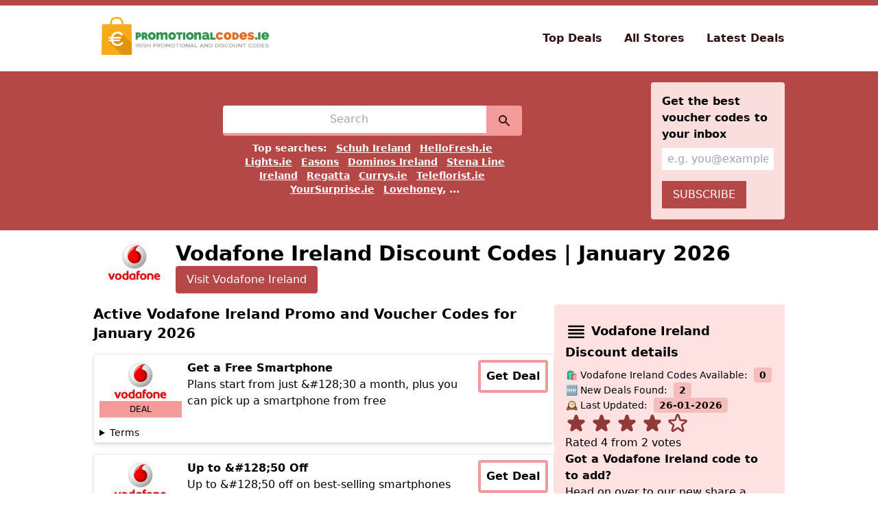

--- FILE ---
content_type: text/html; charset=UTF-8
request_url: https://promotionalcodes.ie/vodafone-ireland-discount-code/
body_size: 7047
content:
<!DOCTYPE html>
<html lang="en">
    <head>
        <!-- Recommended -->
        <meta charset="UTF-8" />
        <meta name="viewport" content="width=device-width, initial-scale=1.0" />

        <!-- Meta -->
        <meta
            name="description"
            content="Use these Vodafone Ireland promotional code and discount codes to save. Promo codes updated: January 2026. Just add these tested codes at the checkout to save on your Vodafone Ireland order."
        />
        <meta name="generator" content="11ty" />

        <meta name="theme-color" content="#b54747" />
        <meta
            name="google-site-verification"
            content="VyC3h2mjXwiKVXcbuQlyPgcKk94APwQ6x2AEZLgbKGQ"
        />

        <!-- Facebook Meta Tags -->
        <meta
            property="og:url"
            content="https://promotionalcodes.ie/vodafone-ireland-discount-code/"
        />
        <meta property="og:type" content="website" />
        <meta property="og:title" content="Vodafone Ireland Discount Codes → Up to 75% off | January 2026" />
        <meta
            property="og:description"
            content="Use these Vodafone Ireland promotional code and discount codes to save. Promo codes updated: January 2026. Just add these tested codes at the checkout to save on your Vodafone Ireland order."
        />
        <meta property="og:image" content="https://res.cloudinary.com/onemanwenttomow/image/upload/l_logos:vodafone-ireland-discount-code,x_-406,y_-210/l_text:Raleway_40_bold:Save%20at%20Vodafone%20Ireland,x_180,y_-210/l_text:Raleway_30_bold:0%20Discount%20codes,x_180,y_-110/l_text:Raleway_30_bold:2%20Deals,x_180,y_-10/l_text:Raleway_30_bold:Last%20updated%3A%2026-01-2026,x_180,y_90/card_wrwwpo.png" />
        <meta
            property="og:image:secure_url"
            content="https://res.cloudinary.com/onemanwenttomow/image/upload/l_logos:vodafone-ireland-discount-code,x_-406,y_-210/l_text:Raleway_40_bold:Save%20at%20Vodafone%20Ireland,x_180,y_-210/l_text:Raleway_30_bold:0%20Discount%20codes,x_180,y_-110/l_text:Raleway_30_bold:2%20Deals,x_180,y_-10/l_text:Raleway_30_bold:Last%20updated%3A%2026-01-2026,x_180,y_90/card_wrwwpo.png"
        />

        <!-- Twitter Meta Tags -->
        <meta name="twitter:card" content="summary_large_image" />
        <meta
            property="twitter:domain"
            content="zippy-stardust-983c2c.netlify.app"
        />
        <meta
            property="twitter:url"
            content="https://promotionalcodes.ie/vodafone-ireland-discount-code/"
        />
        <meta name="twitter:title" content="Vodafone Ireland Discount Codes → Up to 75% off | January 2026" />
        <meta
            name="twitter:description"
            content="Use these Vodafone Ireland promotional code and discount codes to save. Promo codes updated: January 2026. Just add these tested codes at the checkout to save on your Vodafone Ireland order."
        />
        <meta name="twitter:image" content="https://res.cloudinary.com/onemanwenttomow/image/upload/l_logos:vodafone-ireland-discount-code,x_-406,y_-210/l_text:Raleway_40_bold:Save%20at%20Vodafone%20Ireland,x_180,y_-210/l_text:Raleway_30_bold:0%20Discount%20codes,x_180,y_-110/l_text:Raleway_30_bold:2%20Deals,x_180,y_-10/l_text:Raleway_30_bold:Last%20updated%3A%2026-01-2026,x_180,y_90/card_wrwwpo.png" />

        <!-- Icons -->
        <link rel="shortcut icon" href="/favicon.ico" />

        <title>Vodafone Ireland Discount Codes → Up to 75% off | January 2026</title>

        <link rel="stylesheet" href="/site.css" />

        
        <script type="application/ld+json">
            {
                "@context": "https://schema.org",
                "@type": "Store",
                "name": "Vodafone Ireland",
                "aggregateRating": {
                    "@type": "AggregateRating",
                    "bestRating": "5",
                    "worstRating": "1",
                    "ratingValue": "4",
                    "reviewCount": "2"
                },
                "image": "https://res.cloudinary.com/onemanwenttomow/image/upload/v1656228815/logos/vodafone-ireland-discount-code.png"
            }
        </script>
        

        <script defer src="https://analytics.pwanderson.com/script.js" data-website-id="19577e38-3835-46c4-a539-0c42d3423faf"></script>
    </head>

    <body>
        <header>
    <div class="border-t-8 border-solid border-promo-600">
        <div
            class="mx-auto flex max-w-screen-lg justify-center sm:justify-between"
        >
            <a href="/" class="px-2">
                <picture>
                    <source srcset="/logo.webp" class="h-24 w-auto" />
                    <img
                        src="/logo.png"
                        alt="promotionalcodes.ie"
                        class="h-24 w-auto"
                        height="96px"
                        width="270px"
                    />
                </picture>
            </a>
            <div class="hidden items-center justify-around sm:flex">
                <a
                    class="flex h-full items-center px-4 font-semibold text-promo-900 hover:bg-promo-600 hover:text-white"
                    href="/"
                >
                    <div class="">Top Deals</div>
                </a>
                <a
                    class="flex h-full items-center px-4 font-semibold text-promo-900 hover:bg-promo-600 hover:text-white"
                    href="/shops/"
                >
                    <div class="">All Stores</div>
                </a>
                <a
                    class="flex h-full items-center px-4 pr-2 font-semibold text-promo-900 hover:bg-promo-600 hover:text-white"
                    href="/latest-deals/"
                >
                    <div class="">Latest Deals</div>
                </a>
            </div>
        </div>
    </div>
    <div class="bg-promo-600">
        <div class="mx-auto flex max-w-screen-lg items-center py-4 px-2">
            <div onclick="window.location='/search/'">
                <div class="flex justify-center" >
                  <input
                      class="w-full rounded rounded-r-none border-b-4 border-solid border-promo-300 px-2 text-center sm:w-96"
                      type="search"
                      aria-label="Search for vouchers, e.g easons"
                      autocorrect="off"
                      spellcheck="false"
                      autocapitalize="none"
                      autocomplete="off"
                      placeholder="Search"
                      name="s"
                      id="main-search"
                  />
                  <button
                      class="rounded rounded-l-none bg-promo-300 px-4 py-3 font-bold text-promo-900"
                      aria-label="search"
                  >
                      <svg
                          xmlns="http://www.w3.org/2000/svg"
                          class="h-5 w-5"
                          viewBox="0 0 20 20"
                          fill="currentColor"
                      >
                          <path
                              fill-rule="evenodd"
                              d="M8 4a4 4 0 100 8 4 4 0 000-8zM2 8a6 6 0 1110.89 3.476l4.817 4.817a1 1 0 01-1.414 1.414l-4.816-4.816A6 6 0 012 8z"
                              clip-rule="evenodd"
                          />
                      </svg>
                  </button>
                </div>
                <div
                class="mx-auto pt-2 text-center text-sm font-semibold text-white sm:w-1/2"
            >
                Top searches: 
                <a href="/schuh-ireland-free-delivery/" class="ml-2 underline">Schuh Ireland</a
                >
                <a href="/hellofresh.ie-discount-codes/" class="ml-2 underline">HelloFresh.ie</a
                >
                <a href="/lights-ie/" class="ml-2 underline">Lights.ie</a
                >
                <a href="/easons-promotional-code/" class="ml-2 underline">Easons</a
                >
                <a href="/dominos-pizza-promo-code/" class="ml-2 underline">Dominos Ireland</a
                >
                <a href="/stena-line-ireland-ferry-discount-codes/" class="ml-2 underline">Stena Line Ireland</a
                >
                <a href="/regatta/" class="ml-2 underline">Regatta</a
                >
                <a href="/currys-ie/" class="ml-2 underline">Currys.ie</a
                >
                <a href="/teleflorist-ie-discount-code/" class="ml-2 underline">Teleflorist.ie</a
                >
                <a href="/yoursurprise-ireland-voucher-code/" class="ml-2 underline">YourSurprise.ie</a
                >
                <a href="/lovehoney-ireland-discount-code/" class="ml-2 underline">Lovehoney</a
                >, ...
            </div>
            </div>
            <!-- Begin Mailchimp Signup Form -->
<div id="mc_embed_signup">
    <form
        action="https://promotionalcodes.us2.list-manage.com/subscribe/post?u=452630e7211ea3df9a567a223&amp;id=d22b64a0ff&amp;f_id=00c1c2e1f0"
        method="post"
        id="mc-embedded-subscribe-form"
        name="mc-embedded-subscribe-form"
        class="validate hidden max-w-xs rounded bg-promo-100 p-4 md:block"
        target="_blank"
        novalidate
    >
        <div id="mc_embed_signup_scroll">
            <h2 class="font-bold">Get the best voucher codes to your inbox</h2>
            <div class="mc-field-group">
                <input
                    type="email"
                    value=""
                    name="EMAIL"
                    class="required email my-2 w-full py-1 px-2"
                    id="mce-EMAIL"
                    placeholder="e.g. you@example.com"
                />
                <span id="mce-EMAIL-HELPERTEXT" class="helper_text"></span>
            </div>
            <div id="mce-responses" class="clear">
                <div
                    class="response"
                    id="mce-error-response"
                    style="display: none"
                ></div>
                <div
                    class="response"
                    id="mce-success-response"
                    style="display: none"
                ></div>
            </div>
            <!-- real people should not fill this in and expect good things - do not remove this or risk form bot signups-->
            <div style="position: absolute; left: -5000px" aria-hidden="true">
                <input
                    type="text"
                    name="b_452630e7211ea3df9a567a223_d22b64a0ff"
                    tabindex="-1"
                    value=""
                />
            </div>
            <div class="clear">
                <input
                    type="submit"
                    value="Subscribe"
                    name="subscribe"
                    id="mc-embedded-subscribe"
                    class="mt-2 bg-promo-600 py-2 px-4 uppercase text-white"
                />
            </div>
        </div>
    </form>
</div>

<!--End mc_embed_signup-->

<!--End mc_embed_signup-->



        </div>
    </div>
</header>

        <main class="mx-auto mb-auto flex max-w-screen-lg flex-col py-4 px-2">
            
<div class="flex gap-4 pb-4">
    <div class="shrink-0">
        <img
            width="60px"
            height="30px"
            class="sm:hidden"
            src="https://res.cloudinary.com/onemanwenttomow/image/upload/v1656228815/logos/vodafone-ireland-discount-code.png"
            alt="Vodafone Ireland logo"
        />
        <img
            width="120px"
            height="60px"
            class="hidden sm:block"
            src="https://res.cloudinary.com/onemanwenttomow/image/upload/v1656228815/logos/vodafone-ireland-discount-code.png"
            alt="Vodafone Ireland logo"
        />
    </div>
    <div class="flex flex-wrap gap-4 items-center">
        <h1 class="text-2xl md:text-3xl font-bold">
            
            <span id="merchant-name">Vodafone Ireland</span> Discount Codes | January
            2026
        </h1>
        <a 
          class="bg-promo-600 py-2 px-4 text-white rounded" 
          href="/outlink?code=vodafone-ireland" 
          target="_blank"
          rel="noopener noreferrer"
        >
          Visit Vodafone Ireland
        </a>
    </div>
</div>

<div class="flex flex-col-reverse md:flex-row-reverse gap-4">
    <aside
    class="sticky top-4 flex shrink-0 flex-col gap-4 rounded bg-red-100 p-2 md:w-1/3 md:self-start md:p-4"
>
    <section><p class="py-2 text-lg font-bold">
    <svg
        xmlns="http://www.w3.org/2000/svg"
        class="inline h-8 w-8"
        fill="none"
        viewBox="0 0 24 24"
        stroke="currentColor"
        stroke-width="2"
    >
        <path
            stroke-linecap="round"
            stroke-linejoin="round"
            d="M4 6h16M4 10h16M4 14h16M4 18h16"
        />
    </svg>
    Vodafone Ireland Discount details
</p>
<table class="text-sm">
    <tbody>
        <tr>
            <td class="mr-2 inline-block">
                <span>🛍️</span>
                Vodafone Ireland Codes Available:
            </td>
            <td class="inline-block rounded bg-promo-200 px-2 font-bold">
                0
            </td>
        </tr>
        <tr>
            <td class="mr-2 inline-block">
                <span>🆕</span>
                New Deals Found:
            </td>
            <td class="inline-block rounded bg-promo-200 px-2 font-bold">
                2
            </td>
        </tr>
        <tr>
            <td class="mr-2 inline-block">
                <span>🕰️</span>
                Last Updated:
            </td>
            <td class="inline-block rounded bg-promo-200 px-2 font-bold">
                26-01-2026
            </td>
        </tr>
    </tbody>
</table>
</section>
    <section><div class="text-promo-700">
     
    <span class="star" id="star-1">
        <svg
    xmlns="http://www.w3.org/2000/svg"
    class="inline-block h-8 w-8 cursor-pointer"
    viewBox="0 0 20 20"
    stroke="currentColor"
    fill="currentColor"
>
    <path
        d="M9.049 2.927c.3-.921 1.603-.921 1.902 0l1.07 3.292a1 1 0 00.95.69h3.462c.969 0 1.371 1.24.588 1.81l-2.8 2.034a1 1 0 00-.364 1.118l1.07 3.292c.3.921-.755 1.688-1.54 1.118l-2.8-2.034a1 1 0 00-1.175 0l-2.8 2.034c-.784.57-1.838-.197-1.539-1.118l1.07-3.292a1 1 0 00-.364-1.118L2.98 8.72c-.783-.57-.38-1.81.588-1.81h3.461a1 1 0 00.951-.69l1.07-3.292z"
    />
</svg>

    </span>
      
    <span class="star" id="star-2">
        <svg
    xmlns="http://www.w3.org/2000/svg"
    class="inline-block h-8 w-8 cursor-pointer"
    viewBox="0 0 20 20"
    stroke="currentColor"
    fill="currentColor"
>
    <path
        d="M9.049 2.927c.3-.921 1.603-.921 1.902 0l1.07 3.292a1 1 0 00.95.69h3.462c.969 0 1.371 1.24.588 1.81l-2.8 2.034a1 1 0 00-.364 1.118l1.07 3.292c.3.921-.755 1.688-1.54 1.118l-2.8-2.034a1 1 0 00-1.175 0l-2.8 2.034c-.784.57-1.838-.197-1.539-1.118l1.07-3.292a1 1 0 00-.364-1.118L2.98 8.72c-.783-.57-.38-1.81.588-1.81h3.461a1 1 0 00.951-.69l1.07-3.292z"
    />
</svg>

    </span>
      
    <span class="star" id="star-3">
        <svg
    xmlns="http://www.w3.org/2000/svg"
    class="inline-block h-8 w-8 cursor-pointer"
    viewBox="0 0 20 20"
    stroke="currentColor"
    fill="currentColor"
>
    <path
        d="M9.049 2.927c.3-.921 1.603-.921 1.902 0l1.07 3.292a1 1 0 00.95.69h3.462c.969 0 1.371 1.24.588 1.81l-2.8 2.034a1 1 0 00-.364 1.118l1.07 3.292c.3.921-.755 1.688-1.54 1.118l-2.8-2.034a1 1 0 00-1.175 0l-2.8 2.034c-.784.57-1.838-.197-1.539-1.118l1.07-3.292a1 1 0 00-.364-1.118L2.98 8.72c-.783-.57-.38-1.81.588-1.81h3.461a1 1 0 00.951-.69l1.07-3.292z"
    />
</svg>

    </span>
      
    <span class="star" id="star-4">
        <svg
    xmlns="http://www.w3.org/2000/svg"
    class="inline-block h-8 w-8 cursor-pointer"
    viewBox="0 0 20 20"
    stroke="currentColor"
    fill="currentColor"
>
    <path
        d="M9.049 2.927c.3-.921 1.603-.921 1.902 0l1.07 3.292a1 1 0 00.95.69h3.462c.969 0 1.371 1.24.588 1.81l-2.8 2.034a1 1 0 00-.364 1.118l1.07 3.292c.3.921-.755 1.688-1.54 1.118l-2.8-2.034a1 1 0 00-1.175 0l-2.8 2.034c-.784.57-1.838-.197-1.539-1.118l1.07-3.292a1 1 0 00-.364-1.118L2.98 8.72c-.783-.57-.38-1.81.588-1.81h3.461a1 1 0 00.951-.69l1.07-3.292z"
    />
</svg>

    </span>
      
    <span class="star" id="star-5">
        <svg
    xmlns="http://www.w3.org/2000/svg"
    class="h-8 w-8 inline-block cursor-pointer"
    fill="none"
    viewBox="0 0 24 24"
    stroke="currentColor"
    stroke-width="2"
>
    <path
        stroke-linecap="round"
        stroke-linejoin="round"
        d="M11.049 2.927c.3-.921 1.603-.921 1.902 0l1.519 4.674a1 1 0 00.95.69h4.915c.969 0 1.371 1.24.588 1.81l-3.976 2.888a1 1 0 00-.363 1.118l1.518 4.674c.3.922-.755 1.688-1.538 1.118l-3.976-2.888a1 1 0 00-1.176 0l-3.976 2.888c-.783.57-1.838-.197-1.538-1.118l1.518-4.674a1 1 0 00-.363-1.118l-3.976-2.888c-.784-.57-.38-1.81.588-1.81h4.914a1 1 0 00.951-.69l1.519-4.674z"
    />
</svg>

    </span>
     
</div>
<div id="ratings">
    Rated <span id="current-rating">4</span> from
    <span id="vote-count">2</span> votes
</div>
<script src="/js/stars.js" defer></script>
</section>
    <section>
        <p class="font-bold">Got a Vodafone Ireland code to to add?</p>
        <p>
            Head on over to our new
            <a href="/share/" class="underline">share a code page</a> and help
            out your fellow shoppers.
        </p>
    </section>

    <section>
        <p class="mb-2 font-bold">Share these codes 🤝</p>
        <div>
            <a
                href="whatsapp://send?text=Save with these 0 Vodafone Ireland discount codes -> https://promotionalcodes.ie/vodafone-ireland-discount-code/"
                data-action="share/whatsapp/share"
                onClick="javascript:window.open(this.href, '', 'menubar=no,toolbar=no,resizable=yes,scrollbars=yes,height=300,width=600');return false;"
                target="_blank"
                title="Share on whatsapp"
                class="block mt-2 mb-4"
            >
                <button
                    class="inline-flex items-center justify-center space-x-2 rounded bg-green-800 px-4 py-2 font-semibold text-white w-40"
                >
                    <svg
                        class="h-6 w-6 fill-current"
                        xmlns="http://www.w3.org/2000/svg"
                        viewBox="0 0 448 512"
                    >
                        <path
                            d="M380.9 97.1C339 55.1 283.2 32 223.9 32c-122.4 0-222 99.6-222 222 0 39.1 10.2 77.3 29.6 111L0 480l117.7-30.9c32.4 17.7 68.9 27 106.1 27h.1c122.3 0 224.1-99.6 224.1-222 0-59.3-25.2-115-67.1-157zm-157 341.6c-33.2 0-65.7-8.9-94-25.7l-6.7-4-69.8 18.3L72 359.2l-4.4-7c-18.5-29.4-28.2-63.3-28.2-98.2 0-101.7 82.8-184.5 184.6-184.5 49.3 0 95.6 19.2 130.4 54.1 34.8 34.9 56.2 81.2 56.1 130.5 0 101.8-84.9 184.6-186.6 184.6zm101.2-138.2c-5.5-2.8-32.8-16.2-37.9-18-5.1-1.9-8.8-2.8-12.5 2.8-3.7 5.6-14.3 18-17.6 21.8-3.2 3.7-6.5 4.2-12 1.4-32.6-16.3-54-29.1-75.5-66-5.7-9.8 5.7-9.1 16.3-30.3 1.8-3.7.9-6.9-.5-9.7-1.4-2.8-12.5-30.1-17.1-41.2-4.5-10.8-9.1-9.3-12.5-9.5-3.2-.2-6.9-.2-10.6-.2-3.7 0-9.7 1.4-14.8 6.9-5.1 5.6-19.4 19-19.4 46.3 0 27.3 19.9 53.7 22.6 57.4 2.8 3.7 39.1 59.7 94.8 83.8 35.2 15.2 49 16.5 66.6 13.9 10.7-1.6 32.8-13.4 37.4-26.4 4.6-13 4.6-24.1 3.2-26.4-1.3-2.5-5-3.9-10.5-6.6z"
                        ></path>
                    </svg>
                    <span>WhatsApp</span>
                </button>
            </a>

            <a
                href="https://www.facebook.com/sharer/sharer.php?u=https://promotionalcodes.ie/vodafone-ireland-discount-code/&t=Save with these 0 Vodafone Ireland discount codes"
                onclick="javascript:window.open(this.href, '', 'menubar=no,toolbar=no,resizable=yes,scrollbars=yes,height=300,width=600');return false;"
                target="_blank"
                title="Share on Facebook"
                class="block mb-4" 
            >
                <button
                    class="inline-flex items-center justify-center space-x-2 rounded bg-blue-800 px-4 py-2 font-semibold text-white w-40"
                >
                    <svg
                        class="h-5 w-5 fill-current"
                        role="img"
                        xmlns="http://www.w3.org/2000/svg"
                        viewBox="0 0 24 24"
                    >
                        <path
                            d="M24 12.073c0-6.627-5.373-12-12-12s-12 5.373-12 12c0 5.99 4.388 10.954 10.125 11.854v-8.385H7.078v-3.47h3.047V9.43c0-3.007 1.792-4.669 4.533-4.669 1.312 0 2.686.235 2.686.235v2.953H15.83c-1.491 0-1.956.925-1.956 1.874v2.25h3.328l-.532 3.47h-2.796v8.385C19.612 23.027 24 18.062 24 12.073z"
                        />
                    </svg>
                    <span>Facebook</span>
                </button>
            </a>

            <a
                href="https://twitter.com/share?url=https://promotionalcodes.ie/vodafone-ireland-discount-code/&text=Save with these 0 Vodafone Ireland discount codes"
                onclick="javascript:window.open(this.href, '', 'menubar=no,toolbar=no,resizable=yes,scrollbars=yes,height=300,width=600');return false;"
                target="_blank"
                title="Share on Twitter"
                class="block mb-4"
            >
                <button
                    class="inline-flex items-center justify-center space-x-2 rounded bg-blue-700 px-4 py-2 font-semibold text-white w-40"
                >
                    <svg
                        class="h-5 w-5 fill-current"
                        role="img"
                        xmlns="http://www.w3.org/2000/svg"
                        viewBox="0 0 24 24"
                    >
                        <path
                            d="M23.953 4.57a10 10 0 01-2.825.775 4.958 4.958 0 002.163-2.723c-.951.555-2.005.959-3.127 1.184a4.92 4.92 0 00-8.384 4.482C7.69 8.095 4.067 6.13 1.64 3.162a4.822 4.822 0 00-.666 2.475c0 1.71.87 3.213 2.188 4.096a4.904 4.904 0 01-2.228-.616v.06a4.923 4.923 0 003.946 4.827 4.996 4.996 0 01-2.212.085 4.936 4.936 0 004.604 3.417 9.867 9.867 0 01-6.102 2.105c-.39 0-.779-.023-1.17-.067a13.995 13.995 0 007.557 2.209c9.053 0 13.998-7.496 13.998-13.985 0-.21 0-.42-.015-.63A9.935 9.935 0 0024 4.59z"
                        />
                    </svg>
                    <span>Twitter</span>
                </button>
            </a>
        </div>
    </section>
</aside>


    <div class="w-full md:w-2/3">
        <section>
            <h2 class="text-xl font-semibold pb-2">
                Active Vodafone Ireland Promo and Voucher Codes for
                January 2026
            </h3>
            <ul>
                
                
                
                
                    <li class="shrink-0"><div class="mb-4 mt-2 rounded border shadow-md">
    <div
        class="flex flex-col items-stretch justify-between sm:flex-row sm:items-start"
    >
        <div class="flex p-2">
            <a
                href="/outlink?code=vodafone-ireland"
                class="shrink-0"
                target="_blank"
                rel="noopener noreferrer nofollow"
            >
                <img
                    width="60px"
                    height="30px"
                    class="sm:hidden"
                    src="https://res.cloudinary.com/onemanwenttomow/image/upload/v1656228815/logos/vodafone-ireland-discount-code.png"
                    alt="Vodafone Ireland logo"
                />
                <img
                    width="120px"
                    height="60px"
                    class="hidden sm:block"
                    src="https://res.cloudinary.com/onemanwenttomow/image/upload/v1656228815/logos/vodafone-ireland-discount-code.png"
                    alt="Vodafone Ireland logo"
                />
                <div class="bg-promo-300 py-1 text-center text-xs">DEAL</div>
            </a>
            <div class="mx-2">
                <a
                    href="/outlink?code=vodafone-ireland"
                    class="font-semibold"
                    target="_blank"
                    rel="noopener noreferrer nofollow"
                >
                    Get a Free Smartphone
                </a>
                <p>
                    Plans start from just &amp;#128;30 a month, plus you can pick up a smartphone from free
                </p>
                <div class="mt-2 text-sm">
                    
                </div>
            </div>
        </div>
        <div>
            <a
                href="/outlink?code=vodafone-ireland"
                target="_blank"
                rel="noopener noreferrer nofollow"
            >
                <div
                    class="m-2 cursor-pointer whitespace-nowrap rounded border-4 border-solid border-promo-300 p-2 text-center font-bold"
                >
                    Get Deal
                </div>
            </a>
            
        </div>
    </div>
    <div>
        <details class="px-2 py-1">
            <summary class="text-sm">Terms</summary>
            <ul>
                
            </ul>
        </details>
    </div>
</div>
</li>
                
                    <li class="shrink-0"><div class="mb-4 mt-2 rounded border shadow-md">
    <div
        class="flex flex-col items-stretch justify-between sm:flex-row sm:items-start"
    >
        <div class="flex p-2">
            <a
                href="/outlink?code=vodafone-ireland"
                class="shrink-0"
                target="_blank"
                rel="noopener noreferrer nofollow"
            >
                <img
                    width="60px"
                    height="30px"
                    class="sm:hidden"
                    src="https://res.cloudinary.com/onemanwenttomow/image/upload/v1656228815/logos/vodafone-ireland-discount-code.png"
                    alt="Vodafone Ireland logo"
                />
                <img
                    width="120px"
                    height="60px"
                    class="hidden sm:block"
                    src="https://res.cloudinary.com/onemanwenttomow/image/upload/v1656228815/logos/vodafone-ireland-discount-code.png"
                    alt="Vodafone Ireland logo"
                />
                <div class="bg-promo-300 py-1 text-center text-xs">DEAL</div>
            </a>
            <div class="mx-2">
                <a
                    href="/outlink?code=vodafone-ireland"
                    class="font-semibold"
                    target="_blank"
                    rel="noopener noreferrer nofollow"
                >
                    Up to &amp;#128;50 Off 
                </a>
                <p>
                    Up to &amp;#128;50 off on best-selling smartphones when you switch to Vodafone Bill Pay.
                </p>
                <div class="mt-2 text-sm">
                    
                </div>
            </div>
        </div>
        <div>
            <a
                href="/outlink?code=vodafone-ireland"
                target="_blank"
                rel="noopener noreferrer nofollow"
            >
                <div
                    class="m-2 cursor-pointer whitespace-nowrap rounded border-4 border-solid border-promo-300 p-2 text-center font-bold"
                >
                    Get Deal
                </div>
            </a>
            
        </div>
    </div>
    <div>
        <details class="px-2 py-1">
            <summary class="text-sm">Terms</summary>
            <ul>
                
            </ul>
        </details>
    </div>
</div>
</li>
                
            </ul>
            
            
            
        </section>

        <section>
            <h3 class="font-bold text-xl mb-2">About Vodafone Ireland</h3>
            <p class="mb-2">
                Vodafone Ireland has over 2 million mobile and fixed subscribers in Ireland. They employ 1300 people and are based in MountainView, Leopardstown. Vodafone have invested over €900 million developing 3G services in Ireland. Vodafone have been operating in Ireland since May 2001, when they acquired EirCell.  

If you are looking for Vodafone Broadband, then we have a seperate page listing all the specific deals. 

Did you know that switching to Vodafone is really easy and you can take your number with you? All you need to do is order online via Vodafone.ie, activate your phone and then move your number. The process takes around 2 hours, and can be done at a time that suits you. 

There are two main options when you are buying a phone from Vodafone.ie, Bill Pay and Pay as you go.

&lt;strong&gt;Bill Pay&lt;/strong&gt;:

One of the main advantages of Bill Pay is that texts and calls are free for life. For example, if you sign up to the MyWay Complete package then you can get 500 free minutes and 500 free texts a month from €65 a month. One of the most exciting phones of 2012 is the Samsung Galaxy S3 which you can get for free depending on which Vodafone Bill Pay you choose. The phone will cost €149.99 with the MyWay package, and is free with the MyWay Complete package. 

&lt;strong&gt;Pay As You Go&lt;/strong&gt;:

Some of the advantages of going with a Pay as You Go phone from Vodafone is that you are not tied into a lengthy contract. You can get Cherry Points every time you top up and you can use the points to get loads of free things. 

You can get up to €240 credit when you switch from another network to Vodafone. To get your credit you need to put the new sim card into your phone, register your details with My Vodafone within 60 days and then top up €20 or more every 30 days to get the credit. If you get a brand new phone you get a free SIM card and €50 credit over five months which is a pretty good deal. 

Other ways to save include using our &lt;strong&gt;Vodafone.ie discount code&lt;/strong&gt;. To see when we have a Vodafone.ie promotional code just check the deals section above. Happy saving.  


With the Vodafone.ie special offers, you don’t need to enter any vodafone IE voucher or promotional codes to get these prices.
            </p>
        </section>
    </div>
</div>


        </main>
        <footer class="bg-promo-600 pb-4 text-white">
    <div class="mx-auto max-w-screen-lg px-2">
        <div class="flex justify-center sm:block">
            <picture>
                <source srcset="/logo.webp" class="h-24 w-auto" />
                <img
                    src="/logo.png"
                    alt="promotionalcodes.ie"
                    class="h-24 w-auto"
                    height="96px"
                    width="270px"
                />
            </picture>
        </div>
        <nav
            class="flex flex-col items-center gap-8 sm:flex-row sm:items-start sm:justify-between sm:gap-16"
        >
            <div class="flex w-56 flex-col items-center sm:items-start">
                <h4 class="pb-3 font-bold">Info</h4>
                <a
                    class="py-3 px-4 underline sm:p-0"
                    href="/merchant-submission/"
                >
                    Feature your company
                </a>
                <a class="py-3 px-4 underline sm:p-0" href="/about-us/">
                    About Us
                </a>
                <a
                    class="py-3 px-4 underline sm:p-0"
                    href="/terms-and-conditions/"
                >
                    Terms and conditions
                </a>
                <a
                    class="py-3 px-4 underline sm:p-0"
                    href="/privacy-statement/"
                >
                    Privacy
                </a>
                <a class="py-3 px-4 underline sm:p-0" href="/shops/">Sitemap</a>
                <a class="py-3 px-4 underline sm:p-0" href="/disclaimer/">
                    Disclaimer
                </a>
                <a class="py-3 px-4 underline sm:p-0" href="/press/">Press</a>
                <a class="py-3 px-4 underline sm:p-0" href="/share/"
                    >Share A Code</a
                >
            </div>
            <div class="flex w-56 flex-col items-center sm:items-start">
                <h4 class="pb-3 font-bold">Contact Us</h4>
                <p class="px-4 sm:p-0">PROMOTIONALCODES.IE</p>
                <p class="px-4 sm:p-0">Upper Baggot Street,</p>
                <p class="px-4 sm:p-0">2nd Floor,</p>
                <p class="px-4 sm:p-0">DUBLIN 4</p>
                <p class="px-4 sm:p-0">IRELAND</p>
                <p class="px-4 sm:p-0">037 6888 7204</p>
            </div>
            <div class="flex w-56 flex-col items-center sm:items-start">
                <h4 class="pb-3 font-bold">Follow Us</h4>
                <a
                    class="py-3 px-4 underline sm:p-0"
                    href="https://www.facebook.com/PromotionalCodesIE"
                    target="_blank"
                    rel="noopener noreferrer"
                >
                    Facebook
                </a>
                <a
                    class="py-3 px-4 underline sm:p-0"
                    href="https://twitter.com/IrishPromoCodes"
                    target="_blank"
                    rel="noopener noreferrer"
                >
                    Twitter
                </a>
            </div>
        </nav>
        <div class="py-4 text-center text-xs">
            Ireland's longest running voucher code site. © 2007 -
            2026 💚
        </div>
    </div>
</footer>

        <script src="/js/clipboard.js" defer></script>
    </body>
</html>


--- FILE ---
content_type: application/javascript; charset=UTF-8
request_url: https://promotionalcodes.ie/js/stars.js
body_size: 220
content:
const stars = document.querySelectorAll(".star");
const ratings = document.getElementById("ratings");
const currentRating = Number(document.getElementById("current-rating").textContent);
const voteCount = Number(document.getElementById("vote-count").textContent);
const merchantName = document.getElementById("merchant-name").textContent;
const voted = localStorage.getItem("voted") === location.pathname;

if (voted) {
    ratings.innerText = "Thanks for voting";
}

stars.forEach((star) =>
    star.addEventListener("mouseenter", handleStarMouseEnter)
);
stars.forEach((star) => star.addEventListener("click", handleStarClick));

function handleStarMouseEnter(e) {
    if (voted) return;
    const star = e.currentTarget;
    const index = Array.from(star.parentNode.children).indexOf(star);

    for (let i = 0; i < 5; i++) {
        handleFill(i, index);
    }
}

function handleStarClick(e) {
    if (voted) return;
    stars.forEach((star) =>
        star.removeEventListener("mouseenter", handleStarMouseEnter)
    );
    ratings.innerText = "Thanks for voting";
    localStorage.setItem("voted", location.pathname);
  
    const vote = Number(e.currentTarget.id.replace("star-", ""));
    const newScore = (currentRating * voteCount + vote) / (voteCount + 1);
    const newVoteCount = voteCount + 1;

    fetch(
        `/.netlify/functions/stars?score=${newScore.toFixed(
            2
        )}&count=${newVoteCount}&merchant=${merchantName}`
    );
}

function handleFill(i, index) {
    const star = stars[i].children[0];
    if (i <= index) {
        star.setAttribute("fill", "currentColor");
    } else {
        star.setAttribute("fill", "none");
        star.setAttribute("stroke-width", 2);
    }
}


--- FILE ---
content_type: application/javascript; charset=UTF-8
request_url: https://promotionalcodes.ie/js/clipboard.js
body_size: 418
content:
const clipboards = document.querySelectorAll(".clipboard");

clipboards.forEach((item) => item.addEventListener("click", handleClick));

async function handleClick(e) {
    const redirectUrl = e.currentTarget.getAttribute("data-id");
    const code = e.currentTarget.innerText.trim();
    const cb = navigator.clipboard;
    await cb.writeText(code);

    let codeCopied = e.target.querySelector(".code-copied");
    if (!codeCopied) {
        codeCopied =
            e.target.parentElement.parentElement.querySelector(".code-copied");
    }
    codeCopied.classList.remove("hidden");
    setTimeout(() => codeCopied.classList.add("hidden"), 2000);
    setTimeout(() => window.open(redirectUrl, "_blank"), 3000);
}
